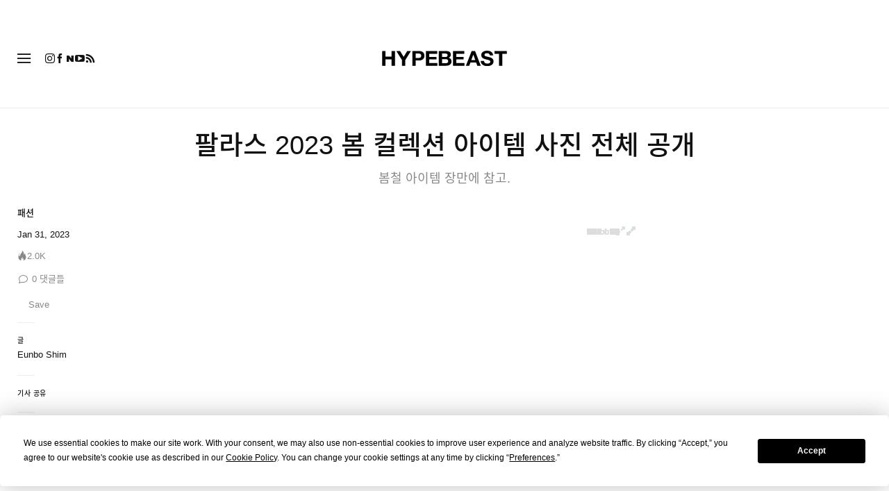

--- FILE ---
content_type: text/plain;charset=UTF-8
request_url: https://c.pub.network/v2/c
body_size: -111
content:
df1ace94-3d3c-44ab-ac4a-3743c97e0e25

--- FILE ---
content_type: text/plain;charset=UTF-8
request_url: https://c.pub.network/v2/c
body_size: -258
content:
d31b9658-215e-419b-9d47-05255905afd1